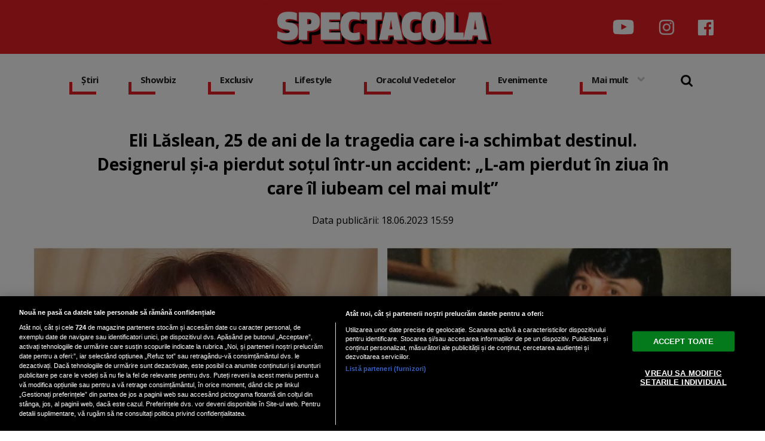

--- FILE ---
content_type: text/html; charset=UTF-8
request_url: https://www.spectacola.ro/eli-laslean-25-de-ani-de-la-tragedia-care-i-a-schimbat-destinul-designerul-si-a-pierdut-sotul-intr-un-accident-l-am-pierdut-in-ziua-in-care-il-iubeam-cel-mai-mult_30169.html
body_size: 61951
content:

<!doctype html><html lang="ro"> <head> <meta charset="UTF-8"> <link rel="preconnect" href="https://cookie-cdn.cookiepro.com" crossorigin> <link rel="preconnect" href="https://media.spectacola.ro" crossorigin> <link rel="preload" href="https://cookie-cdn.cookiepro.com/scripttemplates/otSDKStub.js" as="script" /> <link rel="dns-prefetch" href="https://sniff.spectacola.ro/"> <link rel="dns-prefetch" href="https://www.google-analytics.com"> <link rel="dns-prefetch" href="https://www.googletagmanager.com"> <title>Eli Lăslean, 25 de ani de la tragedia care i-a schimbat destinul. Designerul și-a pierdut soțul într-un accident: „L-am pierdut în ziua în care îl iubeam cel mai mult” | Spectacola.ro</title> <meta property="og:site_name" content="Spectacola" /> <meta property="og:description" content="Eli Lăslean, designerul preferat al Primei Doamne, cu o carieră de peste 30 de ani &icirc;n modă, are &icirc;n spate o poveste tulburătoare. &Icirc;n urmă cu 25 de ani, pe 17 iunie, viața i-a smuls din brațe soțul, &icirc;ntr-un mod brutal." /> <meta name="description" content="Eli Lăslean, designerul preferat al Primei Doamne, cu o carieră de peste 30 de ani &icirc;n modă, are &icirc;n spate o poveste tulburătoare. &Icirc;n urmă cu 25 de ani, pe 17 iunie, viața i-a smuls din brațe soțul, &icirc;ntr-un mod brutal." /> <meta property="og:title" content="Eli Lăslean, 25 de ani de la tragedia care i-a schimbat destinul. Designerul și-a pierdut soțul &icirc;ntr-un accident: &bdquo;L-am pierdut &icirc;n ziua &icirc;n care &icirc;l iubeam cel mai mult&rdquo;"/> <script src="https://cookie-cdn.cookiepro.com/scripttemplates/otSDKStub.js" data-document-language="true" type="text/javascript" charset="UTF-8" data-domain-script="82b99ab8-06e4-4b5d-b03b-0f1b55e1eb3e" ></script><script type="text/javascript">function OptanonWrapper() { }</script> <script type="text/plain" class="optanon-category-C0002">(function(w,d,s,l,i){w[l]=w[l]||[];w[l].push({'gtm.start':new Date().getTime(),event:'gtm.js'});var f=d.getElementsByTagName(s)[0],j=d.createElement(s),dl=l!='dataLayer'?'&l='+l:'';j.async=true;j.src='https://www.googletagmanager.com/gtm.js?id='+i+dl;f.parentNode.insertBefore(j,f);})(window,document,'script','dataLayer','GTM-NRRVP3XB');</script> <script type="text/plain" data-cfasync="false" class="optanon-category-C0004" async src="https://securepubads.g.doubleclick.net/tag/js/gpt.js"></script><script type="text/plain" data-cfasync="false" class="optanon-category-C0004">var googletag = googletag || {};googletag.cmd = googletag.cmd || [];	googletag.cmd.push(function() { googletag.defineSlot("/1473368974/spectacola_gpt/billboard_responsive", [[900,200], [970,90], [970,200], [970,250], [1086,280], [1164,300]], "div-gpt-spectacola_gpt-billboard_responsive") .defineSizeMapping( googletag .sizeMapping() .addSize([1920, 0], [[900,200], [970,90], [970,200], [970,250], [1086,280], [1164,300]]) .addSize([1600, 0], [[900,200], [970,90], [970,200], [970,250], [1086,280]]) .addSize([900, 0], [[900,200], [970,90], [970,200], [970,250]]) .addSize([0, 0], []) .build()	)	.addService(googletag.pubads());	googletag.defineSlot("/1473368974/spectacola_gpt/box1_right", [[300,100], [300,200], [300,250], [300,450], [300,480], [300,600]], "div-gpt-spectacola_gpt-box1_right").addService(googletag.pubads());	googletag.defineSlot("/1473368974/spectacola_gpt/box2_right", [[300,100], [300,200], [300,250], [300,450], [300,480], [300,600]], "div-gpt-spectacola_gpt-box2_right").addService(googletag.pubads());	googletag.defineSlot("/1473368974/spectacola_gpt/box1_horizontal", [[728,90], [728,200], [750,100], [750,200], [970,250]], "div-gpt-spectacola_gpt-box1_horizontal").addService(googletag.pubads());	googletag.defineSlot("/1473368974/spectacola_gpt/box2_horizontal", [[728,90], [728,200], [750,100], [750,200], [970,250]], "div-gpt-spectacola_gpt-box2_horizontal").addService(googletag.pubads());	googletag.pubads().setCentering(true);	googletag.pubads().enableSingleRequest();	googletag.pubads().collapseEmptyDivs();	googletag.enableServices(); });</script> <script type="text/plain" data-cfasync="false" class="optanon-category-C0004" async data-cfasync="false" src="https://live.demand.supply/up.js"></script> <meta property="og:image" content="https://media.spectacola.ro/image/202306/w1600/eli-laslean_77015200.jpg" /> <meta property="og:image:secure_url" content="https://media.spectacola.ro/image/202306/w1600/eli-laslean_77015200.jpg" /> <meta property="og:type" content="article" /> <meta property="article:published_time" content="2023-06-18T15:59:29+00:00" /> <meta property="og:url" content="https://www.spectacola.ro/eli-laslean-25-de-ani-de-la-tragedia-care-i-a-schimbat-destinul-designerul-si-a-pierdut-sotul-intr-un-accident-l-am-pierdut-in-ziua-in-care-il-iubeam-cel-mai-mult_30169.html"/> <meta name="author" content="Veronica Mavrodin" /> <meta property="og:article:author" content="Veronica Mavrodin" /> <meta property="og:article:published_time" content="2023-06-18 15:59:29" /> <meta property="og:article:modified_time" content="2023-06-18 15:59:29" /> <script type="application/ld+json"> { "@context": "http://schema.org", "publicAccess": true, "isAccessibleForFree": true, "@type": "NewsArticle", "mainEntityOfPage": { "@type": "WebPage", "@id": "https://www.spectacola.ro/eli-laslean-25-de-ani-de-la-tragedia-care-i-a-schimbat-destinul-designerul-si-a-pierdut-sotul-intr-un-accident-l-am-pierdut-in-ziua-in-care-il-iubeam-cel-mai-mult_30169.html" }, "headline": "Eli Lăslean, 25 de ani de la tragedia care i-a schimbat destinul. Designerul și-a pierdut soțul într-un accident: „L-am pierdut în ziua în care îl iubeam cel mai mult”", "image": [ "https://media.spectacola.ro/image/202306/w1600/eli-laslean_77015200.jpg","https://media.spectacola.ro/image/202306/w1600/whatsapp-image-2023-06-17-at-08-34-30-1_33034000.jpg","https://media.spectacola.ro/image/202306/w1600/whatsapp-image-2023-06-17-at-08-34-51-1_43660600.jpg","https://media.spectacola.ro/image/202306/w1600/eli-laslean-carmen-iohannis_67266700.jpg","https://media.spectacola.ro/image/202306/w1600/321044715_535948231782064_816492588881266130_n_94576800.jpg","https://media.spectacola.ro/image/202306/w1600/346039855_249426817666281_1251387386747052692_n_86965900.jpg","https://media.spectacola.ro/image/202306/w1600/whatsapp-image-2023-06-16-at-21-28-07-4_96657700.jpg","https://media.spectacola.ro/image/202306/w1600/whatsapp-image-2023-06-16-at-21-28-08-3_30182100.jpg","https://media.spectacola.ro/image/202306/w1600/328092104_5708248515940166_8896502966666915285_n_64361100.jpg" ], "dateCreated" : "2023-06-18T15:59:29+00:00", "datePublished": "2023-06-18T15:59:29+00:00", "publisher": { "@type": "Organization", "name" : "Spectacola", "url" : "https://www.spectacola.ro", "logo" : { "@type": "ImageObject", "url": "https://media.spectacola.ro/assets/generic/img/spectacola_noimg.png" } }, "description": "Eli Lăslean, designerul preferat al Primei Doamne, cu o carieră de peste 30 de ani în modă, are în spate o poveste tulburătoare. În urmă cu 25 de ani, pe 17 iunie, viața i-a smuls din brațe soțul, într-un mod brutal.", "author": { "@type" : "Person", "name" : "Veronica Mavrodin" } } </script> <meta name="viewport" content="width=device-width"> <meta name="referrer" content="strict-origin-when-cross-origin"> <meta name="robots" content="follow, index, max-snippet:-1, max-video-preview:-1, max-image-preview:large"/> <meta http-equiv="cleartype" content="on"> <link rel="apple-touch-icon" sizes="180x180" href="https://media.spectacola.ro/assets/generic/img/apple-touch-icon.png"> <link rel="icon" type="image/png" sizes="32x32" href="https://media.spectacola.ro/assets/generic/img/favicon-32x32.png"> <link rel="icon" type="image/png" sizes="16x16" href="https://media.spectacola.ro/assets/generic/img/favicon-16x16.png"> <link rel="manifest" href="https://media.spectacola.ro/assets/generic/img/site.webmanifest"> <link rel="mask-icon" href="https://media.spectacola.ro/assets/generic/img/safari-pinned-tab.svg" color="#ff0000"> <link rel="shortcut icon" href="https://media.spectacola.ro/assets/generic/img/favicon.ico"> <meta name="msapplication-TileColor" content="#c40000"> <meta name="msapplication-config" content="https://media.spectacola.ro/assets/generic/img/browserconfig.xml"> <meta name="theme-color" content="#ffffff"> <link as="style" rel="stylesheet preload prefetch" href="https://fonts.googleapis.com/css2?family=Open+Sans:ital,wght@0,400;0,700;1,400;1,700&display=swap" type="text/css" crossorigin="anonymous" /> <link href="https://media.spectacola.ro/assets/desktop/css/generic_style.css?v=2024.66" type="text/css" rel="stylesheet" /> <script type="text/javascript" src="https://media.spectacola.ro/assets/desktop/js/generic_script.js?v=2024.66"></script> <link rel="canonical" href="https://www.spectacola.ro/eli-laslean-25-de-ani-de-la-tragedia-care-i-a-schimbat-destinul-designerul-si-a-pierdut-sotul-intr-un-accident-l-am-pierdut-in-ziua-in-care-il-iubeam-cel-mai-mult_30169.html"/> <link rel="alternate" media="only screen and (max-width: 1024px)" href="https://m.spectacola.ro/eli-laslean-25-de-ani-de-la-tragedia-care-i-a-schimbat-destinul-designerul-si-a-pierdut-sotul-intr-un-accident-l-am-pierdut-in-ziua-in-care-il-iubeam-cel-mai-mult_30169.html"/> <script type="text/javascript" data-cfasync="false" src="https://media.spectacola.ro/assets/generic/js/sm-m.js?v=2024.2"></script> </head> <body> <noscript><iframe src="https://www.googletagmanager.com/ns.html?id=GTM-NRRVP3XB" height="0" width="0" style="display:none;visibility:hidden"></iframe></noscript> <div class="header_all_wrapper"> <div class="header_all" id="header_all"> <div class="header_wrapper"> <div class="header_v2_full"> <a class="logo_fl" id="logo_fl" href="https://www.spectacola.ro" title="" rel="nofollow"></a> <div class="header_social_icons_wrapper"> <a href="https://www.youtube.com/channel/UCRACHLDFBJEvaEq3bEjXbcg" target="_blank" title="Canalul de YouTube Spectacola"><img src="https://media.spectacola.ro/assets/generic/img/icon_social_yt.png" alt="Canalul de YouTube Spectacola" style="width: 44px;"></a> <a href="https://www.instagram.com/spectacola/" target="_blank" title="Instagram Spectacola"><img src="https://media.spectacola.ro/assets/generic/img/icon_social_ig.png" alt="Instagram Spectacola"></a> <a href="https://www.facebook.com/spectacola/" target="_blank" title="Pagina de Facebook Spectacola"><img src="https://media.spectacola.ro/assets/generic/img/icon_social_fb.png" alt="Pagina de Facebook"></a> </div> </div> <div id="header"> <div class="header_v2_center"> <nav class="nav" itemscope itemtype="http://www.schema.org/SiteNavigationElement"> <ul class="nav-list"><li class="nav-list-item" itemprop="name"><div class="nav-list-item-decoration"></div><a href="https://www.spectacola.ro/stiri" title="Știri" class="nav-list-item-link " itemprop="url">Știri</a></li><li class="nav-list-item" itemprop="name"><div class="nav-list-item-decoration"></div><a href="https://www.spectacola.ro/showbiz" title="Showbiz" class="nav-list-item-link " itemprop="url">Showbiz</a></li> <li class="nav-list-item" itemprop="name"><div class="nav-list-item-decoration"></div><a href="https://www.spectacola.ro/exclusiv" title="Exclusiv" class="nav-list-item-link " itemprop="url">Exclusiv</a></li><li class="nav-list-item" itemprop="name"><div class="nav-list-item-decoration"></div><a href="https://www.spectacola.ro/lifestyle" title="Lifestyle" class="nav-list-item-link " itemprop="url">Lifestyle</a></li> <li class="nav-list-item" itemprop="name"><div class="nav-list-item-decoration"></div><a href="https://www.spectacola.ro/oracolul-vedetelor" title="Oracolul Vedetelor" class="nav-list-item-link " itemprop="url">Oracolul Vedetelor</a></li><li class="nav-list-item" itemprop="name"><div class="nav-list-item-decoration"></div><a href="https://www.spectacola.ro/evenimente" title="Evenimente" class="nav-list-item-link " itemprop="url">Evenimente</a></li> <li class="nav-list-item" itemprop="name"><div class="nav-list-item-decoration"></div><a href="#" title="Mai mult" class="nav-list-item-link" itemprop="url" onClick="toggleMore(event);" id="more_toggle">Mai mult <img src="https://media.spectacola.ro/assets/desktop/img/arrow.png" class="menu-caret"></a></li> <li> <div class="icon_wrapper"> <img src="https://media.spectacola.ro/assets/generic/img/icon_search.png" id="header-search" onClick="toggleSearch();"> <div class="gcse-wrapper" id="gcse-wrapper"> <form name="" action="https://www.spectacola.ro/cauta" method="get" id='searchSiteForm'> <input type="text" class="nxt_searchInput" id="nxt_searchInput" name="q" placeholder="Scrie aici pentru a căuta" /> <button type="submit" class="nxt_searchSubmit" value=""><img src="https://media.spectacola.ro/assets/generic/img/icon_search.png" id="popup-search-icon"></button> </form> </div> </div> </li> </ul></nav> </div> <div class="clear"></div> </div> </div> <div class="overlay_wrapper" id="overlay_wrapper"> <div class="overlay"> <div class="overlay_col"> <ul> <li class="main_category"><a href="https://www.spectacola.ro/stiri" ><h3>Știri</h3></a></li> <li class="category_level_3"><a href="https://www.spectacola.ro/actualitate" >Actualitate</a></li> <li class="category_level_3"><a href="https://www.spectacola.ro/politica" >Politică</a></li> <li class="category_level_3"><a href="https://www.spectacola.ro/economie" >Economie</a></li> <li class="category_level_3"><a href="https://www.spectacola.ro/social" >Social</a></li> <li class="category_level_3"><a href="https://www.spectacola.ro/externe" >Externe</a></li> <li class="category_level_3"><a href="https://www.spectacola.ro/horoscop" >Horoscop</a></li> <li class="category_level_3"><a href="https://www.spectacola.ro/vremea" >Vremea</a></li> <li class="category_level_3"><a href="https://www.spectacola.ro/sport" >Sport</a></li> </ul> </div> <div class="overlay_col"> <ul> <li class="main_category"><a href="https://www.spectacola.ro/showbiz" ><h3>Showbiz</h3></a></li> <li class="category_level_3"><a href="https://www.spectacola.ro/vedete" >Vedete</a></li> <li class="category_level_3"><a href="https://www.spectacola.ro/international" >Internațional</a></li> </ul> </div> <div class="overlay_col"> <ul> <li class="main_category"><a href="https://www.spectacola.ro/exclusiv" ><h3>Exclusiv</h3></a></li> </ul> </div> <div class="overlay_col"> <ul> <li class="main_category"><a href="https://www.spectacola.ro/lifestyle" ><h3>Lifestyle</h3></a></li> <li class="category_level_3"><a href="https://www.spectacola.ro/sanatate" >Sănătate</a></li> <li class="category_level_3"><a href="https://www.spectacola.ro/diete" >Diete</a></li> <li class="category_level_3"><a href="https://www.spectacola.ro/retete" >Rețete</a></li> <li class="category_level_3"><a href="https://www.spectacola.ro/calatorii" >Călătorii</a></li> </ul> </div> <div class="overlay_col"> <ul> <li class="main_category"><a href="https://www.spectacola.ro/oracolul-vedetelor" ><h3>Oracolul Vedetelor</h3></a></li> </ul> </div> <div class="overlay_col"> <ul> <li class="main_category"><a href="https://www.spectacola.ro/evenimente" ><h3>Evenimente</h3></a></li> <li class="category_level_3"><a href="https://www.spectacola.ro/teatru-opera" >Teatru - Operă</a></li> <li class="category_level_3"><a href="https://www.spectacola.ro/cinematografie" >Cinematografie</a></li> <li class="category_level_3"><a href="https://www.spectacola.ro/expozitii" >Expoziții</a></li> <li class="category_level_3"><a href="https://www.spectacola.ro/carte" >Carte</a></li> <li class="category_level_3"><a href="https://www.spectacola.ro/arta" >Artă</a></li> <li class="category_level_3"><a href="https://www.spectacola.ro/nonconformiste" >Nonconformiste</a></li> <li class="category_level_3"><a href="https://www.spectacola.ro/timisoara-2023" >Timisoara 2023</a></li> </ul> </div> <div class="overlay_col"> <ul> <li class="main_category"><a href="https://www.spectacola.ro/tehnologie" ><h3>Tehnologie</h3></a></li> <li class="category_level_3"><a href="https://www.spectacola.ro/telefoane-mobile" >Telefoane mobile</a></li> <li class="category_level_3"><a href="https://www.spectacola.ro/generatia-web" >Generația Web</a></li> <li class="category_level_3"><a href="https://www.spectacola.ro/retele-sociale" >Rețele sociale</a></li> <li class="category_level_3"><a href="https://www.spectacola.ro/atacuri-cibernetice" >Atacuri cibernetice</a></li> </ul> </div> <div class="overlay_footer"> <a href="https://dcnewstv.ro">DCNews TV</a> </div> </div> </div> </div></div> <div class="page"> <div class="Content"> <div align="center"><center><div id="div-gpt-spectacola_gpt-billboard_responsive"> <script type="text/plain" data-cfasync="false" class="optanon-category-C0004"> googletag.cmd.push(function() { googletag.display("div-gpt-spectacola_gpt-billboard_responsive"); }); </script></div></center></div><div class="container_full_width"> <div class="container_fixed_width"> <div class="container_fixed_width_1000px"> <h1>Eli Lăslean, 25 de ani de la tragedia care i-a schimbat destinul. Designerul și-a pierdut soțul într-un accident: „L-am pierdut în ziua în care îl iubeam cel mai mult”</h1> </div> <div class="author-meta" style="display:block; text-align: center;margin-bottom: 20px;"> <span>Data publicării: <time datetime="2023-06-18T15:59:29+00:00"> 18.06.2023 15:59 </time> </span> </div> <div class="clear"></div> <link href="https://media.spectacola.ro/assets/generic/css/fotorama.css?v=3" rel="stylesheet"> <script src="https://media.spectacola.ro/assets/generic/js/jquery.3.5.1.js"></script> <script src="https://media.spectacola.ro/assets/generic/js/fotorama.js"></script> <div class="article_main_image"> <div class="fotorama" data-nav="thumbs" data-width="1200" data-maxwidth="100%"> <img src="https://media.spectacola.ro/image/202306/w1200/eli-laslean_77015200.jpg" srcset="https://media.spectacola.ro/image/202306/w1200/eli-laslean_77015200.jpg 1x, https://media.spectacola.ro/image/202306/w1600/eli-laslean_77015200.jpg 2x, https://media.spectacola.ro/image/202306/w1600/eli-laslean_77015200.jpg 3x, https://media.spectacola.ro/image/202306/w1600/eli-laslean_77015200.jpg 4x" data-caption="Eli Laslean, foto Facebook"> <img src="https://media.spectacola.ro/image/202306/w1200/whatsapp-image-2023-06-17-at-08-34-30-1_33034000.jpg" srcset="https://media.spectacola.ro/image/202306/w1200/whatsapp-image-2023-06-17-at-08-34-30-1_33034000.jpg 1x, https://media.spectacola.ro/image/202306/w1600/whatsapp-image-2023-06-17-at-08-34-30-1_33034000.jpg 2x, https://media.spectacola.ro/image/202306/w1600/whatsapp-image-2023-06-17-at-08-34-30-1_33034000.jpg 3x, https://media.spectacola.ro/image/202306/w1600/whatsapp-image-2023-06-17-at-08-34-30-1_33034000.jpg 4x" data-caption="Eli Laslean, foto Facebook"> <img src="https://media.spectacola.ro/image/202306/w1200/whatsapp-image-2023-06-17-at-08-34-51-1_43660600.jpg" srcset="https://media.spectacola.ro/image/202306/w1200/whatsapp-image-2023-06-17-at-08-34-51-1_43660600.jpg 1x, https://media.spectacola.ro/image/202306/w1600/whatsapp-image-2023-06-17-at-08-34-51-1_43660600.jpg 2x, https://media.spectacola.ro/image/202306/w1600/whatsapp-image-2023-06-17-at-08-34-51-1_43660600.jpg 3x, https://media.spectacola.ro/image/202306/w1600/whatsapp-image-2023-06-17-at-08-34-51-1_43660600.jpg 4x" data-caption="Eli Laslean, foto Facebook"> <img src="https://media.spectacola.ro/image/202306/w1200/eli-laslean-carmen-iohannis_67266700.jpg" srcset="https://media.spectacola.ro/image/202306/w1200/eli-laslean-carmen-iohannis_67266700.jpg 1x, https://media.spectacola.ro/image/202306/w1600/eli-laslean-carmen-iohannis_67266700.jpg 2x, https://media.spectacola.ro/image/202306/w1600/eli-laslean-carmen-iohannis_67266700.jpg 3x, https://media.spectacola.ro/image/202306/w1600/eli-laslean-carmen-iohannis_67266700.jpg 4x" data-caption="Eli Laslean, foto Facebook"> <img src="https://media.spectacola.ro/image/202306/w1200/321044715_535948231782064_816492588881266130_n_94576800.jpg" srcset="https://media.spectacola.ro/image/202306/w1200/321044715_535948231782064_816492588881266130_n_94576800.jpg 1x, https://media.spectacola.ro/image/202306/w1600/321044715_535948231782064_816492588881266130_n_94576800.jpg 2x, https://media.spectacola.ro/image/202306/w1600/321044715_535948231782064_816492588881266130_n_94576800.jpg 3x, https://media.spectacola.ro/image/202306/w1600/321044715_535948231782064_816492588881266130_n_94576800.jpg 4x" data-caption="Eli Laslean, foto Facebook"> <img src="https://media.spectacola.ro/image/202306/w1200/346039855_249426817666281_1251387386747052692_n_86965900.jpg" srcset="https://media.spectacola.ro/image/202306/w1200/346039855_249426817666281_1251387386747052692_n_86965900.jpg 1x, https://media.spectacola.ro/image/202306/w1600/346039855_249426817666281_1251387386747052692_n_86965900.jpg 2x, https://media.spectacola.ro/image/202306/w1600/346039855_249426817666281_1251387386747052692_n_86965900.jpg 3x, https://media.spectacola.ro/image/202306/w1600/346039855_249426817666281_1251387386747052692_n_86965900.jpg 4x" data-caption="Eli Laslean, foto Facebook"> <img src="https://media.spectacola.ro/image/202306/w1200/whatsapp-image-2023-06-16-at-21-28-07-4_96657700.jpg" srcset="https://media.spectacola.ro/image/202306/w1200/whatsapp-image-2023-06-16-at-21-28-07-4_96657700.jpg 1x, https://media.spectacola.ro/image/202306/w1600/whatsapp-image-2023-06-16-at-21-28-07-4_96657700.jpg 2x, https://media.spectacola.ro/image/202306/w1600/whatsapp-image-2023-06-16-at-21-28-07-4_96657700.jpg 3x, https://media.spectacola.ro/image/202306/w1600/whatsapp-image-2023-06-16-at-21-28-07-4_96657700.jpg 4x" data-caption="Eli Laslean, foto Facebook"> <img src="https://media.spectacola.ro/image/202306/w1200/whatsapp-image-2023-06-16-at-21-28-08-3_30182100.jpg" srcset="https://media.spectacola.ro/image/202306/w1200/whatsapp-image-2023-06-16-at-21-28-08-3_30182100.jpg 1x, https://media.spectacola.ro/image/202306/w1600/whatsapp-image-2023-06-16-at-21-28-08-3_30182100.jpg 2x, https://media.spectacola.ro/image/202306/w1600/whatsapp-image-2023-06-16-at-21-28-08-3_30182100.jpg 3x, https://media.spectacola.ro/image/202306/w1600/whatsapp-image-2023-06-16-at-21-28-08-3_30182100.jpg 4x" data-caption="Eli Laslean, foto Facebook"> <img src="https://media.spectacola.ro/image/202306/w1200/328092104_5708248515940166_8896502966666915285_n_64361100.jpg" srcset="https://media.spectacola.ro/image/202306/w1200/328092104_5708248515940166_8896502966666915285_n_64361100.jpg 1x, https://media.spectacola.ro/image/202306/w1600/328092104_5708248515940166_8896502966666915285_n_64361100.jpg 2x, https://media.spectacola.ro/image/202306/w1600/328092104_5708248515940166_8896502966666915285_n_64361100.jpg 3x, https://media.spectacola.ro/image/202306/w1600/328092104_5708248515940166_8896502966666915285_n_64361100.jpg 4x" > </div> </div> <div class="container_fixed_width_1000px"> <div class="article_description unselectable"><p style="text-align: justify;"><strong>Eli Lăslean, designerul preferat al Primei Doamne, cu o carieră de peste 30 de ani în modă, are în spate o poveste tulburătoare. În urmă cu 25 de ani, pe 17 iunie, viața i-a smuls din brațe soțul, într-un mod brutal.</strong></p></div> <div align="center"><center><div id="div-gpt-spectacola_gpt-box1_horizontal"> <script type="text/plain" data-cfasync="false" class="optanon-category-C0004"> googletag.cmd.push(function() { googletag.display("div-gpt-spectacola_gpt-box1_horizontal"); }); </script></div></center></div> <div class="article_content unselectable"> <p style="text-align: justify;"><strong>Pe 17 iunie s-au împlinit 25 de ani de la ziua neagră a vieții dumneavoastră. Ziua în care un accident rutier v-a schimbat destinul. Ce vă amintiți despre accidentul din ziua aceea?</strong></p><p style="text-align: justify;"><strong>Eli Lăslean: </strong>Da, în fiecare an de după 1998, pe 17 iunie, inima mea se strânge și retrăiesc durerea acelei zile îngrozitoare...</p><p style="text-align: justify;">Eram o familie tare frumoasă, ne iubeam, ne căsătoriserăm în ultimul an de facultate, în 1980, la Timișoara. El inginer, absolvent de Politehnică, eu economistă, absolventă de Științe Economice. Aveam un copil frumos, care urma să dea examenul de treaptă pentru intrarea la liceu, iar brandul ELLIS -creația mea, era înfloritor. Aveam 25 de angajați și peste 20 de magazine în zona de retail din toată țară (Brașov, Cluj, Constanța, Brăila, Galati, Timișoara, Baia Mare, Bârlad, Lugoj, Drobeta Tr Sevenin, Tg Jiu, Craiova , Sibiu, Pitești, Ploiești, Mediaș, Tg Mureș etc) unde distribuiam hainele produse de noi la Arad.</p><p style="text-align: justify;">Soliciatarea era mare, colecțiile ELLIS se vindeau f bine și nu puteam face față comenzilor. Chiar a fost un moment emoționant când una dintre clientele noastre a plecat cu lacrimi în ochi când nu i-am putut vinde un anumit model ... asta ne-a impresionat maxim și am luat decizia să mergem la București unde se desfășura în acea perioada un târg de profil și să mai cumpărăm încă 2 mașini de cusut, să producem pentru acel magazin din Baia Mare care dorea marfă mai multă. A fost propunerea lui Adi, soțul meu, care era cel mai devotat partener pe care mi l-am putut imagina, cel mai inteligent, dar și cel mare admirator al meu. Era tare mândru de ceea ce reușisem să facem împreună.</p><p style="text-align: justify;">În acea zi, după masă, am pornit spre București, mergeam ținându-ne de mâna în mașina condusă de el, făceam planuri, ca de obicei, când plecam la drum pentru aprovizionare ... și el îmi spunea: „Acesta e ultimul nostru drum spre București, o să stăm mai mult pe acasă, să fim împreună cu fiul nostru, care avea 15 ani și pe care l-am lăsat mai mult în grijă bunicilor, rămânem la dimensiunea acesta a firmei ca să avem timp și pt noi, să putem să ne relaxăm , să plecăm în vacanțe..." iar eu, care eram foarte obosită, avusesem o zi plină , îl întreb : "Ok , dar cât mai durează până ajungem în București? Pentru că sunt tare obosită. " El îmi răspunde : "Mai avem o ora până la Vâlcea, încă o ora până la Pitești și la ora 10 suntem în București, dacă nu se întâmplă ceva ..."</p><p style="text-align: justify;">A urmat un moment de liniște, noi eram într-o depășire, pe Valea Oltului, și eu văd în fața mea cum apare coamă  unui  tir de după o curbă și care vine spre noi. Eram parcă într-un film... întorc capul spre dreapta, să văd dacă depășim mașină pe care o aveam lateral și în momentul acela, un zgomot cumplit, o bubuitură se aude, întorc capul spre soțul meu și îl văd cu capul căzut și un fir de sânge curgându-i din gură ... ca în filmele de groază ... parbrizul mașinii fusese făcut zob, iar eu m-am ridicat și scoțând capul prin parbrizul spart, am strigat cât am putut de tare: AJUTOOOR !!! Se opriseră toate mașinile și, cu greu,  l-au scos pe soțul meu din mașină. Cineva s-a oferit să ne transporte la Spitalul din Vâlcea, îi sunt recunoscătoare acelui domn. A urmat transportul cu o Ambulanță la Spitalul Bagdazar din București, iar a două zi dimineață a fost operația prin care soțului meu i s-a extirpat o bucată din creier. Îi sunt recunoscătoare domnului Dr. Gorgan cât și întregului colectiv al Spitalului Bagdazar pentru implicare și dorința de a-l salva.</p><p style="text-align: justify;"><img src="https://media.spectacola.ro/image/202306/w800/whatsapp-image-2023-06-17-at-08-34-30-1_33034000.jpg" /></p><p style="text-align: justify;">A urmat o comă în care eu așteptam în fiecare clipă să se trezească. Doctorii îmi spuneau  "sufletul lui este între cer și pământ, rugați-va !"... și m-am rugat ... dar distrugerea era prea gravă și niciun semn de revenire.</p><p style="text-align: justify;">Între timp, Marius, fiul nostru a dat examenul de admitere la liceu, a intrat pe primele locuri și a întrebat, firesc, „unde e tată?” ...să vadă victoria lui. El nu știa despre tragicul accident și de abia după aceea l-am dus la București să-l vadă pe tata.</p><p style="text-align: justify;">Au fost încercări disperate de a-l salva, am reușit să-l transport în Ungaria, la Szeged, unde în 12 Octombrie 1998  a plecat definitiv la ceruri.</p><p style="text-align: justify;">A fost cumplit , o durere care nu se poate exprima. Avea 43 de ani și ne iubeam ca-n prima zi. Cred că l-am pierdut în ziua în care îl iubeam cel mai mult.</p><p style="text-align: justify;"> </p><p style="text-align: justify;"><strong>Patru luni de zile v-ați rugat pentru o minune. Minune care însă nu a venit.... Soțul dumneavoastră s-a stins din viață, iar dumneavoastră ați rămas nu doar mamă singură, ci și antreprenor singur, cu o mulțime de responsabilități. Ce ați simțit în acele momente?</strong></p><p style="text-align: justify;"><strong>Eli Lăslean:</strong>  Încă din momentul în care el a căzut, a intrat în comă în urmă loviturii cumplite, m-am simțit responsabilă de tot ceea ce aveam - familie, firmă, colaboratori.</p><p style="text-align: justify;">Cred că am trecut pe pilot automat și dintr-o dată am devenit și mama și tată, am încercat să-l salvez și  să duc visul nostru mai departe. Fetele mel , cele 25 de angajate, se uitau la mine, cu îngrijorea în priviri și mă întrebau: "Noi acum ce facem? Mai rămânem sau plecăm în altă parte, dacă nu mai e Dl Adi?"</p><p style="text-align: justify;">A fost un moment în care am simțit că totul se putea prăbuși definitiv și visul nostru frumos să rămână doar în mintea mea. Am bătut cu pumnul în masă și am spus: "Nu pleacă nimeni!"</p><p style="text-align: justify;"><img src="https://media.spectacola.ro/image/202306/w800/whatsapp-image-2023-06-17-at-08-34-51-1_43660600.jpg" /></p><p style="text-align: justify;"> </p><p style="text-align: justify;"><br /><strong>Ați reușit să ridicați un imperiu. Tragedia nu v-a oprit din ascensiunea profesională, ci ați continuat, de mână cu fiul dvs Marius, să urcați pe cele mai importante podiumuri de modă și să scrieți istoria ELIS. Cum v-ați găsit puterea să faceți toate acestea?</strong></p><p style="text-align: justify;"><strong>Eli Lăslean:</strong>  Era atât de frumos visul pe care l-am construit alături de omul meu drag, alături de EL, Adrian Laslean, încât mi s-ar fi părut nedrept ca, odată cu dispariția lui, să pierd și visul!</p><p style="text-align: justify;">Mi-amintesc cât de mândru era de mine, cât de încântat era de frumusețile care se nășteau din mâinile mele, de colectivul pe care îl aveam, de poziția pe care ne-am cucerit-o în societate. Eram o familie de succes în Arad, dar când am ajuns în București, cu el rănit, pe patul de spital, am înțeles ce înseamnă să fii „no name”. În București nu ne cunoștea aproape  nimeni iar asta  am simțit-o și în spital și mi s-a părut nedrept.<br />Aveam conștientizarea propriei valori, iar toți anii care au urmat am dorit să demonstrez asta - valoarea pe care o aveam! Și am reușit, sunt tare mulțumită de asta!</p><p style="text-align: justify;"><img src="https://media.spectacola.ro/image/202306/w800/328092104_5708248515940166_8896502966666915285_n_64361100.jpg" /></p><p style="text-align: justify;"> </p><p style="text-align: justify;"><strong>Credeți în destin sau credeți că omul își face norocul cu mâna lui?</strong></p><p style="text-align: justify;"><strong>Eli Lăslean:</strong> Da, destinul ne e scris, se pare. Dar mai cred și în liberul arbitru. Uneori nu avem deschiderea necesară să înțelegem anumite lucruri, fapte, și ne pierdem pe cărări greșite. Mi-am dorit mult să nu mă pierd, să fac ceea ce e frumos și bun pentru cei din jur. Credința a fost stâlpul de care m-am ancorat și oricât de puternic a suflat vântul, nu m-a luat. Am rămas mereu cu ochii la cer și cu sufletul alături de cei dragi!</p><p style="text-align: justify;"> </p><p style="text-align: justify;"><strong>Ați deschis, la scurtă vreme de la momentul tragic, un magazin și în București. Și a urmat apoi un show de modă în memoria soțului dumneavoastră. Un show realizat acum 24 de ani dar care și în zilele noastre ar putea fi considerat avangardist. Povestiți-ne un pic despre acel eveniment.</strong></p><p style="text-align: justify;"><br /><strong>Eli Lăslean: </strong>Da, îmi amintesc cu mare drag, dar mai ales cu emoție, de primul meu mare show în București.<br />Am pregătit o colecție cu 100 de piese, am adus hainele de la Arad și alături de echipa mea am organizat un casting și am ales 30 de modele care au defilat pe podium,  printre ele fiind și câteva vedete: Bianca Brad, Monica Davidescu, Anca Țurcașiu, Sonia Argint, Letiția Pescariu, Iulia Frățilă, Ana Maria Bucura. Pantofii lui Mihai Albu au apărut pentru prima dată într-un show de modă, makeup-ul a fost asigurat de Alexandru Abagiu iar Ovidiu Buta a fost alături de mine în organizarea showului.</p><p style="text-align: justify;">Mireasa colecției Fair Play a fost Laura Badea, care a apărut la final, într-un tablou spectacular, trecând pe sub săbiile băieților din echipa de sabie a României, așezați în poziție de onor. Am mers pe muzica din GLADIATORUL, am avut un intro cu o scenă de lupta în care au evoluat băieții din echipa de sabie a Federației de Scrimă, condusă de Ana Pascu, după care a început show ul. La final, am apărut eu cu masca pe față. Au fost emoții puternice și cred că Adi, de acolo de sus, a fost tare mândru de ceea ce am făcut în memoria lui.</p><p style="text-align: justify;"><img src="https://media.spectacola.ro/image/202306/w800/whatsapp-image-2023-06-16-at-21-28-07-4_96657700.jpg" /></p><p style="text-align: justify;"> </p><p style="text-align: justify;"><strong>Care sunt gândurile pe care le aveți după acești 25 de ani? Care sunt lecțiile pe care le-ați învățat în tot acest timp și cum considerați că v-a transformat toată durerea?</strong></p><p style="text-align: justify;"><strong>Eli Lăslean:</strong> Privind în urmă, simt că mi-am făcut datoria!. Atât față de Adi, cât și față de Marius, fiul nostru, căruia am încercat să-i dovedesc în fiecare clipă că sunt o mama bravă, să-i arăt care sunt valorile familiei noastre și care e drumul spre succesul autentic.</p><p style="text-align: justify;">Am reușit să duc 30 de ani stindardul ELLIS, să mențin vie flacăra pasiunii pentru frumos și să îmi iubesc clientele și pe ei din jur cu tot sufletul și inima mea. Mă bucur că am reușit să îmi câștig un loc în moda românească, să am șansă de a-mi vedea creațiile pe femei celebre, precum Nadia Comăneci, Simona Amânar, Maria Olaru, Laura Badea, Simona Halep sau Angela Similea,  Andra, Monica Davidescu, Anca Țurcașiu, Mihaela Tatu, Raluca Moianu, Denise Rifai, Sandra Stoicescu, Mirela Vasadi.</p><p style="text-align: justify;">Andreea Marin poartă cu drag creațiile mele iar acesta bucurie o trăiesc și alături de frumoasă ei fiica Violeta.</p><p style="text-align: justify;"><img src="https://media.spectacola.ro/image/202306/w800/346039855_249426817666281_1251387386747052692_n_86965900.jpg" /></p><p style="text-align: justify;"> </p><p style="text-align: justify;">În 2015, în Ziua de Bunavestire, am avut bucuria de a primi nenumărate felicitări pentru apariția Primei Doamne a țării Carmen Iohannis care a purtat prima rochie creată special pentru dansa în Atelierele ELLIS  eu devenind primul designer oficial al Primei Doamne. De atunci, am realizat peste 40 de ținute purtate de Dna Iohannis în întâlnirile oficiale în care l-a însoțit pe Președintele Iohannis.</p><p style="text-align: justify;"><img src="https://media.spectacola.ro/image/202306/w800/eli-laslean-carmen-iohannis_67266700.jpg" /></p> <div class="clear"></div> <br /><br /> <p align="left"><img style="width:32px;height:32px;vertical-align: top;display: inline-block;" src="https://media.spectacola.ro/assets/generic/img/Google_News_icon.svg" border="0" alt="Google News icon" />&nbsp; Fiți la curent cu ultimele noutăți. Urmăriți Spectacola și pe <a href="https://news.google.com/publications/CAAqBwgKMJD8nwswnYa4Aw?hl=ro&gl=RO&ceid=RO%3Aro" title="Spectacola Google News" target="_blank">Google News</a></p> </div> <div class="article_tag_wrapper"><h3 class="article_tag_title">Tagurile articolului:</h3><a href="https://www.spectacola.ro/tag/accident_1421"><div class="article_tag">accident</div></a><a href="https://www.spectacola.ro/tag/carmen-iohannis_1678"><div class="article_tag">Carmen Iohannis</div></a><a href="https://www.spectacola.ro/tag/designer_1054"><div class="article_tag">designer</div></a><a href="https://www.spectacola.ro/tag/eli-laslean_14601"><div class="article_tag">eli laslean</div></a><a href="https://www.spectacola.ro/tag/prima-doamna_4061"><div class="article_tag">prima doamna</div></a></div> <div class="articol_info"> <span> Autorul articolului: <a href="https://www.spectacola.ro/autori/veronica-mavrodin">Veronica Mavrodin</a> | Categorie: <a href="vedete" title="Vedete">Vedete</a> </span> </div> <div align="center" class="social_wrapper">  <a class="resp-sharing-button__link" href="https://facebook.com/sharer/sharer.php?u=https://www.spectacola.ro/eli-laslean-25-de-ani-de-la-tragedia-care-i-a-schimbat-destinul-designerul-si-a-pierdut-sotul-intr-un-accident-l-am-pierdut-in-ziua-in-care-il-iubeam-cel-mai-mult_30169.html" target="_blank" rel="noopener" aria-label="Facebook"> <div class="resp-sharing-button resp-sharing-button--facebook resp-sharing-button--medium"><div aria-hidden="true" class="resp-sharing-button__icon resp-sharing-button__icon--solid"> <svg xmlns="http://www.w3.org/2000/svg" viewBox="0 0 24 24"><path d="M18.77 7.46H14.5v-1.9c0-.9.6-1.1 1-1.1h3V.5h-4.33C10.24.5 9.5 3.44 9.5 5.32v2.15h-3v4h3v12h5v-12h3.85l.42-4z"/></svg></div>Facebook</div> </a>  <a class="resp-sharing-button__link" href="https://twitter.com/intent/tweet/?text=Eli Lăslean, 25 de ani de la tragedia care i-a schimbat destinul. Designerul și-a pierdut soțul &icirc;ntr-un accident: &bdquo;L-am pierdut &icirc;n ziua &icirc;n care &icirc;l iubeam cel mai mult&rdquo;&amp;url=https://www.spectacola.ro/eli-laslean-25-de-ani-de-la-tragedia-care-i-a-schimbat-destinul-designerul-si-a-pierdut-sotul-intr-un-accident-l-am-pierdut-in-ziua-in-care-il-iubeam-cel-mai-mult_30169.html" target="_blank" rel="noopener" aria-label="Twitter"> <div class="resp-sharing-button resp-sharing-button--twitter resp-sharing-button--medium"><div aria-hidden="true" class="resp-sharing-button__icon resp-sharing-button__icon--solid"> <svg xmlns="http://www.w3.org/2000/svg" viewBox="0 0 24 24"><path d="M23.44 4.83c-.8.37-1.5.38-2.22.02.93-.56.98-.96 1.32-2.02-.88.52-1.86.9-2.9 1.1-.82-.88-2-1.43-3.3-1.43-2.5 0-4.55 2.04-4.55 4.54 0 .36.03.7.1 1.04-3.77-.2-7.12-2-9.36-4.75-.4.67-.6 1.45-.6 2.3 0 1.56.8 2.95 2 3.77-.74-.03-1.44-.23-2.05-.57v.06c0 2.2 1.56 4.03 3.64 4.44-.67.2-1.37.2-2.06.08.58 1.8 2.26 3.12 4.25 3.16C5.78 18.1 3.37 18.74 1 18.46c2 1.3 4.4 2.04 6.97 2.04 8.35 0 12.92-6.92 12.92-12.93 0-.2 0-.4-.02-.6.9-.63 1.96-1.22 2.56-2.14z"/></svg></div>Twitter</div> </a>  <a class="resp-sharing-button__link" href="mailto:?subject=Spectacola.ro - Eli Lăslean, 25 de ani de la tragedia care i-a schimbat...&amp;body=Citește articolul aici: https://www.spectacola.ro/eli-laslean-25-de-ani-de-la-tragedia-care-i-a-schimbat-destinul-designerul-si-a-pierdut-sotul-intr-un-accident-l-am-pierdut-in-ziua-in-care-il-iubeam-cel-mai-mult_30169.html" target="_self" rel="noopener" aria-label="E-Mail"> <div class="resp-sharing-button resp-sharing-button--email resp-sharing-button--medium"><div aria-hidden="true" class="resp-sharing-button__icon resp-sharing-button__icon--solid"> <svg xmlns="http://www.w3.org/2000/svg" viewBox="0 0 24 24"><path d="M22 4H2C.9 4 0 4.9 0 6v12c0 1.1.9 2 2 2h20c1.1 0 2-.9 2-2V6c0-1.1-.9-2-2-2zM7.25 14.43l-3.5 2c-.08.05-.17.07-.25.07-.17 0-.34-.1-.43-.25-.14-.24-.06-.55.18-.68l3.5-2c.24-.14.55-.06.68.18.14.24.06.55-.18.68zm4.75.07c-.1 0-.2-.03-.27-.08l-8.5-5.5c-.23-.15-.3-.46-.15-.7.15-.22.46-.3.7-.14L12 13.4l8.23-5.32c.23-.15.54-.08.7.15.14.23.07.54-.16.7l-8.5 5.5c-.08.04-.17.07-.27.07zm8.93 1.75c-.1.16-.26.25-.43.25-.08 0-.17-.02-.25-.07l-3.5-2c-.24-.13-.32-.44-.18-.68s.44-.32.68-.18l3.5 2c.24.13.32.44.18.68z"/></svg></div>E-Mail</div> </a>  <a class="resp-sharing-button__link" href="https://web.whatsapp.com/send?text=Eli Lăslean, 25 de ani de la tragedia care i-a schimbat destinul. Designerul și-a pierdut soțul &icirc;ntr-un accident: &bdquo;L-am pierdut &icirc;n ziua &icirc;n care &icirc;l iubeam cel mai mult&rdquo;.%20https://www.spectacola.ro/eli-laslean-25-de-ani-de-la-tragedia-care-i-a-schimbat-destinul-designerul-si-a-pierdut-sotul-intr-un-accident-l-am-pierdut-in-ziua-in-care-il-iubeam-cel-mai-mult_30169.html" target="_blank" rel="noopener" aria-label="WhatsApp"> <div class="resp-sharing-button resp-sharing-button--whatsapp resp-sharing-button--medium"><div aria-hidden="true" class="resp-sharing-button__icon resp-sharing-button__icon--solid"> <svg xmlns="http://www.w3.org/2000/svg" viewBox="0 0 24 24"><path d="M20.1 3.9C17.9 1.7 15 .5 12 .5 5.8.5.7 5.6.7 11.9c0 2 .5 3.9 1.5 5.6L.6 23.4l6-1.6c1.6.9 3.5 1.3 5.4 1.3 6.3 0 11.4-5.1 11.4-11.4-.1-2.8-1.2-5.7-3.3-7.8zM12 21.4c-1.7 0-3.3-.5-4.8-1.3l-.4-.2-3.5 1 1-3.4L4 17c-1-1.5-1.4-3.2-1.4-5.1 0-5.2 4.2-9.4 9.4-9.4 2.5 0 4.9 1 6.7 2.8 1.8 1.8 2.8 4.2 2.8 6.7-.1 5.2-4.3 9.4-9.5 9.4zm5.1-7.1c-.3-.1-1.7-.9-1.9-1-.3-.1-.5-.1-.7.1-.2.3-.8 1-.9 1.1-.2.2-.3.2-.6.1s-1.2-.5-2.3-1.4c-.9-.8-1.4-1.7-1.6-2-.2-.3 0-.5.1-.6s.3-.3.4-.5c.2-.1.3-.3.4-.5.1-.2 0-.4 0-.5C10 9 9.3 7.6 9 7c-.1-.4-.4-.3-.5-.3h-.6s-.4.1-.7.3c-.3.3-1 1-1 2.4s1 2.8 1.1 3c.1.2 2 3.1 4.9 4.3.7.3 1.2.5 1.6.6.7.2 1.3.2 1.8.1.6-.1 1.7-.7 1.9-1.3.2-.7.2-1.2.2-1.3-.1-.3-.3-.4-.6-.5z"/></svg></div>WhatsApp</div> </a> </div> <div align="center"><center><div id="div-gpt-spectacola_gpt-box2_horizontal"> <script type="text/plain" data-cfasync="false" class="optanon-category-C0004"> googletag.cmd.push(function() { googletag.display("div-gpt-spectacola_gpt-box2_horizontal"); }); </script></div></center></div> <br /><br /> </div> <div class="content_left"> <div class="listing_header section_title" style="margin-bottom:30px;padding-bottom: 6px;"> <img src="https://media.spectacola.ro/assets/desktop/img/cele-mai-noi-stiri.png" width="300"> </div> <div class="article_container container--static container-inline-block"> <div class="static-3 boxed mb20"> <a href="https://www.spectacola.ro/si-a-gasit-o-muza-de-18-ani-teo-trandafir-reactie-virala-dupa-ce-ce-catalin-botezatu-si-a-asumat-relatia-cu-nicolle-iubita-mai-tanara-cu-40-de-ani_43588.html" > <div class="static-image-container"> <img alt="Captură video: YouTube/Kanal D Romania" data-src="https://media.spectacola.ro/image/202501/w400/e2809esi-a-gasit-o-muza-de-18-anie2809d--teo-trandafir--reactie-virala-dupa-ce-ce-catalin-botezatu-si-a-asumat-relatia-cu-nicolle--iubita-mai-tanara-cu-40-de-ani_21157900.jpg" class="lazy" src="https://media.spectacola.ro/assets/generic/img/no-img-spectacola-placeholder.jpg" data-srcset="https://media.spectacola.ro/image/202501/w800/e2809esi-a-gasit-o-muza-de-18-anie2809d--teo-trandafir--reactie-virala-dupa-ce-ce-catalin-botezatu-si-a-asumat-relatia-cu-nicolle--iubita-mai-tanara-cu-40-de-ani_21157900.jpg 2x" style="" /> </div> </a> <div class="static-text-block"> <h2 class="title "> <a href="https://www.spectacola.ro/si-a-gasit-o-muza-de-18-ani-teo-trandafir-reactie-virala-dupa-ce-ce-catalin-botezatu-si-a-asumat-relatia-cu-nicolle-iubita-mai-tanara-cu-40-de-ani_43588.html" > „Și-a găsit o muză de 18 ani”. Teo Trandafir, reacție virală după ce ce Cătălin Bo... </a> </h2> </div> </div> <div class="static-3 boxed mb20"> <a href="https://www.spectacola.ro/cinci-semne-zodiacale-vor-avea-parte-de-o-saptamana-de-exceptie-in-perioada-3-9-februarie_43587.html" > <div class="static-image-container"> <img alt="Foto Freepik" data-src="https://media.spectacola.ro/image/202212/w400/horoscop-2023-cea-mai-norocoasa-zi-zodii_98397200.jpg" class="lazy" src="https://media.spectacola.ro/assets/generic/img/no-img-spectacola-placeholder.jpg" data-srcset="https://media.spectacola.ro/image/202212/w800/horoscop-2023-cea-mai-norocoasa-zi-zodii_98397200.jpg 2x" style="" /> </div> </a> <div class="static-text-block"> <h2 class="title "> <a href="https://www.spectacola.ro/cinci-semne-zodiacale-vor-avea-parte-de-o-saptamana-de-exceptie-in-perioada-3-9-februarie_43587.html" > Cinci semne zodiacale vor avea parte de o săptămână de excepție în perioada 3-9 fe... </a> </h2> </div> </div> <div class="static-3 boxed mb20"> <a href="https://www.spectacola.ro/claudia-patrascanu-marturisiri-despre-relatia-cu-liviu-varciu-de-ce-s-au-despartit-cei-doi-eu-mi-as-fi-dorit-sa-fi-ramas-doar-prieteni_43585.html" > <div class="static-image-container"> <img alt="Sursă foto: Captură foto Instagram Liviu Vârciu/Claudia Pătrășcanu" data-src="https://media.spectacola.ro/image/202501/w400/captura-de-ecran-2025-01-30-153719_22514000.jpg" class="lazy" src="https://media.spectacola.ro/assets/generic/img/no-img-spectacola-placeholder.jpg" data-srcset="https://media.spectacola.ro/image/202501/w800/captura-de-ecran-2025-01-30-153719_22514000.jpg 2x" style="" /> </div> </a> <div class="static-text-block"> <h2 class="title "> <a href="https://www.spectacola.ro/claudia-patrascanu-marturisiri-despre-relatia-cu-liviu-varciu-de-ce-s-au-despartit-cei-doi-eu-mi-as-fi-dorit-sa-fi-ramas-doar-prieteni_43585.html" > Claudia Pătrășcanu, mărturisiri despre relația cu Liviu Vârciu. De ce s-au despărț... </a> </h2> </div> </div> <div class="static-3 boxed mb20"> <a href="https://www.spectacola.ro/hidratarea-corecta-5-boli-pe-care-le-poti-preveni-daca-bei-suficienta-apa_43589.html" > <div class="static-image-container"> <img alt="Sursa foto: pexels.com" data-src="https://media.spectacola.ro/image/202303/w400/apa-potabila_90575000.jpg" class="lazy" src="https://media.spectacola.ro/assets/generic/img/no-img-spectacola-placeholder.jpg" data-srcset="https://media.spectacola.ro/image/202303/w800/apa-potabila_90575000.jpg 2x" style="" /> </div> </a> <div class="static-text-block"> <h2 class="title "> <a href="https://www.spectacola.ro/hidratarea-corecta-5-boli-pe-care-le-poti-preveni-daca-bei-suficienta-apa_43589.html" > Hidratarea corectă: 5 boli pe care le poți preveni dacă bei suficientă apă </a> </h2> </div> </div> <div class="static-3 boxed mb20"> <a href="https://www.spectacola.ro/aur-albastru-superalimentul-bogat-in-fier-care-reduce-colesterolul-si-combate-imbatranirea_43586.html" > <div class="static-image-container"> <img alt="Sursă foto: Freepik" data-src="https://media.spectacola.ro/image/202501/w400/bowls-with-holi-color-powder-wooden-spoon-painted-background_67032300.jpg" class="lazy" src="https://media.spectacola.ro/assets/generic/img/no-img-spectacola-placeholder.jpg" data-srcset="https://media.spectacola.ro/image/202501/w800/bowls-with-holi-color-powder-wooden-spoon-painted-background_67032300.jpg 2x" style="" /> </div> </a> <div class="static-text-block"> <h2 class="title "> <a href="https://www.spectacola.ro/aur-albastru-superalimentul-bogat-in-fier-care-reduce-colesterolul-si-combate-imbatranirea_43586.html" > Aur albastru: superalimentul bogat în fier care reduce colesterolul și combate îmb... </a> </h2> </div> </div> <div class="static-3 boxed mb20"> <a href="https://www.spectacola.ro/cele-trei-zodii-chinezesti-cu-noroc-la-bani-in-februarie-2025-vezi-daca-te-afli-printre-ele_43590.html" > <div class="static-image-container"> <img alt="Sursă foto: Freepik" data-src="https://media.spectacola.ro/image/202411/w400/horoscop_02849200.jpg" class="lazy" src="https://media.spectacola.ro/assets/generic/img/no-img-spectacola-placeholder.jpg" data-srcset="https://media.spectacola.ro/image/202411/w800/horoscop_02849200.jpg 2x" style="" /> </div> </a> <div class="static-text-block"> <h2 class="title "> <a href="https://www.spectacola.ro/cele-trei-zodii-chinezesti-cu-noroc-la-bani-in-februarie-2025-vezi-daca-te-afli-printre-ele_43590.html" > Cele trei zodii chinezești cu noroc la bani în februarie 2025. Vezi dacă te afli p... </a> </h2> </div> </div> </div> <div class="listing_header section_title" style="margin-bottom:30px;padding-bottom: 6px;"> <img src="https://media.spectacola.ro/assets/desktop/img/trend-top-citite.png" width="300"> </div> <div class="article_container container--static container-inline-block"> </div> <div class="listing_header section_title" style="margin-bottom:30px;padding-bottom: 6px;"> <img src="https://media.spectacola.ro/assets/desktop/img/articole-similare.png" width="300"> </div> <div class="article_container container--static container-inline-block"> <div class="static-3 boxed mb20"> <a href="https://www.spectacola.ro/si-a-gasit-o-muza-de-18-ani-teo-trandafir-reactie-virala-dupa-ce-ce-catalin-botezatu-si-a-asumat-relatia-cu-nicolle-iubita-mai-tanara-cu-40-de-ani_43588.html" > <div class="static-image-container"> <img alt="Captură video: YouTube/Kanal D Romania" data-src="https://media.spectacola.ro/image/202501/w400/e2809esi-a-gasit-o-muza-de-18-anie2809d--teo-trandafir--reactie-virala-dupa-ce-ce-catalin-botezatu-si-a-asumat-relatia-cu-nicolle--iubita-mai-tanara-cu-40-de-ani_21157900.jpg" class="lazy" src="https://media.spectacola.ro/assets/generic/img/no-img-spectacola-placeholder.jpg" data-srcset="https://media.spectacola.ro/image/202501/w800/e2809esi-a-gasit-o-muza-de-18-anie2809d--teo-trandafir--reactie-virala-dupa-ce-ce-catalin-botezatu-si-a-asumat-relatia-cu-nicolle--iubita-mai-tanara-cu-40-de-ani_21157900.jpg 2x" style="" /> </div> </a> <div class="static-text-block"> <h2 class="title "> <a href="https://www.spectacola.ro/si-a-gasit-o-muza-de-18-ani-teo-trandafir-reactie-virala-dupa-ce-ce-catalin-botezatu-si-a-asumat-relatia-cu-nicolle-iubita-mai-tanara-cu-40-de-ani_43588.html" > „Și-a găsit o muză de 18 ani”. Teo Trandafir, reacție virală după ce ce Cătălin Bo... </a> </h2> </div> </div> <div class="static-3 boxed mb20"> <a href="https://www.spectacola.ro/claudia-patrascanu-marturisiri-despre-relatia-cu-liviu-varciu-de-ce-s-au-despartit-cei-doi-eu-mi-as-fi-dorit-sa-fi-ramas-doar-prieteni_43585.html" > <div class="static-image-container"> <img alt="Sursă foto: Captură foto Instagram Liviu Vârciu/Claudia Pătrășcanu" data-src="https://media.spectacola.ro/image/202501/w400/captura-de-ecran-2025-01-30-153719_22514000.jpg" class="lazy" src="https://media.spectacola.ro/assets/generic/img/no-img-spectacola-placeholder.jpg" data-srcset="https://media.spectacola.ro/image/202501/w800/captura-de-ecran-2025-01-30-153719_22514000.jpg 2x" style="" /> </div> </a> <div class="static-text-block"> <h2 class="title "> <a href="https://www.spectacola.ro/claudia-patrascanu-marturisiri-despre-relatia-cu-liviu-varciu-de-ce-s-au-despartit-cei-doi-eu-mi-as-fi-dorit-sa-fi-ramas-doar-prieteni_43585.html" > Claudia Pătrășcanu, mărturisiri despre relația cu Liviu Vârciu. De ce s-au despărț... </a> </h2> </div> </div> <div class="static-3 boxed mb20"> <a href="https://www.spectacola.ro/rux-turbati-cand-vedeti-corpul-asta-rux-a-rabufnit-dupa-ce-a-fost-criticata-ca-a-pozat-in-costum-de-baie-cu-formele-la-vedere_43584.html" > <div class="static-image-container"> <img alt="Sursă foto: Instagram/rux.si.opulenta" data-src="https://media.spectacola.ro/image/202501/w400/rux3_21624400.jpg" class="lazy" src="https://media.spectacola.ro/assets/generic/img/no-img-spectacola-placeholder.jpg" data-srcset="https://media.spectacola.ro/image/202501/w800/rux3_21624400.jpg 2x" style="" /> </div> </a> <div class="static-text-block"> <h2 class="title "> <a href="https://www.spectacola.ro/rux-turbati-cand-vedeti-corpul-asta-rux-a-rabufnit-dupa-ce-a-fost-criticata-ca-a-pozat-in-costum-de-baie-cu-formele-la-vedere_43584.html" > „Turbați când vedeți corpul ăsta”. Rux a răbufnit după ce a fost criticată că a po... </a> </h2> </div> </div> <div class="static-3 boxed mb20"> <a href="https://www.spectacola.ro/claudia-patrascanu-dezvaluiri-despre-adevaratul-motiv-al-destramarii-trupei-exotic-imi-pare-rau-ca-nu-am-mers-mai-departe-cu-andreea_43583.html" > <div class="static-image-container"> <img alt="Sursă foto: Captură foto „Fresh by Unica”" data-src="https://media.spectacola.ro/image/202501/w400/captura-de-ecran-2025-01-30-140722_96921900.jpg" class="lazy" src="https://media.spectacola.ro/assets/generic/img/no-img-spectacola-placeholder.jpg" data-srcset="https://media.spectacola.ro/image/202501/w800/captura-de-ecran-2025-01-30-140722_96921900.jpg 2x" style="" /> </div> </a> <div class="static-text-block"> <h2 class="title "> <a href="https://www.spectacola.ro/claudia-patrascanu-dezvaluiri-despre-adevaratul-motiv-al-destramarii-trupei-exotic-imi-pare-rau-ca-nu-am-mers-mai-departe-cu-andreea_43583.html" > Claudia Pătrășcanu, dezvăluiri despre adevăratul motiv al destrămării trupei Exoti... </a> </h2> </div> </div> <div class="static-3 boxed mb20"> <a href="https://www.spectacola.ro/scene-incredibile-ilinca-vandici-a-pus-mana-pe-aparatul-de-fotografiat-al-unui-paparazzo-si-i-l-a-aruncat-la-gunoi-s-a-dus-la-politie-nu-mai-aveam-aer_43582.html" > <div class="static-image-container"> <img alt="Captură video: YouTube/Kanal D Romania" data-src="https://media.spectacola.ro/image/202501/w400/ilinca-vandici2_46086100.jpg" class="lazy" src="https://media.spectacola.ro/assets/generic/img/no-img-spectacola-placeholder.jpg" data-srcset="https://media.spectacola.ro/image/202501/w800/ilinca-vandici2_46086100.jpg 2x" style="" /> </div> </a> <div class="static-text-block"> <h2 class="title "> <a href="https://www.spectacola.ro/scene-incredibile-ilinca-vandici-a-pus-mana-pe-aparatul-de-fotografiat-al-unui-paparazzo-si-i-l-a-aruncat-la-gunoi-s-a-dus-la-politie-nu-mai-aveam-aer_43582.html" > Scene incredibile! Ilinca Vandici a pus mâna pe aparatul de fotografiat al unui pa... </a> </h2> </div> </div> <div class="static-3 boxed mb20"> <a href="https://www.spectacola.ro/oana-mosneagu-marturisiri-despre-inceputul-relatiei-cu-vlad-gherman-eu-am-fost-ingrozita-de-aceasta-posibila-relatie_43581.html" > <div class="static-image-container"> <img alt="Oana Moșneagu și Vlad Gherman, sursa foto Instagram" data-src="https://media.spectacola.ro/image/202406/w400/_oana-mosneagu-si-vlad-gherman_79192100.jpg" class="lazy" src="https://media.spectacola.ro/assets/generic/img/no-img-spectacola-placeholder.jpg" data-srcset="https://media.spectacola.ro/image/202406/w800/_oana-mosneagu-si-vlad-gherman_79192100.jpg 2x" style="" /> </div> </a> <div class="static-text-block"> <h2 class="title "> <a href="https://www.spectacola.ro/oana-mosneagu-marturisiri-despre-inceputul-relatiei-cu-vlad-gherman-eu-am-fost-ingrozita-de-aceasta-posibila-relatie_43581.html" > Oana Moșneagu, mărturisiri despre începutul relației cu Vlad Gherman: „Eu am fost ... </a> </h2> </div> </div> <div class="static-3 boxed mb20"> <a href="https://www.spectacola.ro/unde-locuiesc-alberto-guta-si-iubita-lui-dupa-ce-au-plecat-din-casa-narcisei-balaban-noi-suntem-intr-o-casa-cu-doua-trei-etaje_43579.html" > <div class="static-image-container"> <img alt="Sursă foto: Captură foto Instagram Alberto Guță" data-src="https://media.spectacola.ro/image/202501/w400/alberto-guta_77319700.jpg" class="lazy" src="https://media.spectacola.ro/assets/generic/img/no-img-spectacola-placeholder.jpg" data-srcset="https://media.spectacola.ro/image/202501/w800/alberto-guta_77319700.jpg 2x" style="" /> </div> </a> <div class="static-text-block"> <h2 class="title "> <a href="https://www.spectacola.ro/unde-locuiesc-alberto-guta-si-iubita-lui-dupa-ce-au-plecat-din-casa-narcisei-balaban-noi-suntem-intr-o-casa-cu-doua-trei-etaje_43579.html" > Unde locuiesc Alberto Guță și iubita lui, după ce au plecat din casa Narcisei Bala... </a> </h2> </div> </div> <div class="static-3 boxed mb20"> <a href="https://www.spectacola.ro/oana-roman-achizitie-dupa-achizitie-suma-exorbitanta-pe-care-a-scos-o-din-buzunar-pentru-o-pereche-de-ochelari-de-soare-si-un-parfum_43580.html" > <div class="static-image-container"> <img alt="Captură video: Instagram/Oana Roman" data-src="https://media.spectacola.ro/image/202501/w400/oana-roman_98651100.jpg" class="lazy" src="https://media.spectacola.ro/assets/generic/img/no-img-spectacola-placeholder.jpg" data-srcset="https://media.spectacola.ro/image/202501/w800/oana-roman_98651100.jpg 2x" style="" /> </div> </a> <div class="static-text-block"> <h2 class="title "> <a href="https://www.spectacola.ro/oana-roman-achizitie-dupa-achizitie-suma-exorbitanta-pe-care-a-scos-o-din-buzunar-pentru-o-pereche-de-ochelari-de-soare-si-un-parfum_43580.html" > Oana Roman, achiziție după achiziție. Suma exorbitantă pe care a scos-o din buzuna... </a> </h2> </div> </div> </div> <div class="listing_header section_title" style="margin-bottom:30px;padding-bottom: 6px;"> <img src="https://media.spectacola.ro/assets/desktop/img/cross-parteneri.png" width="300"> </div> <div class="article_container container--static container-inline-block"> <div class="static-3 boxed mb20"> <a href="https://parteneri.parintisipitici.ro/track/?r_article=26" target="_blank" rel="nofollow"> <div class="static-image-container"> <img src="https://media.spectacola.ro/assets/generic/img/no-img-spectacola-placeholder.jpg" data-src="https://media.spectacola.ro/cross/cache/7_og_Stvvn_1738744936,5915.jpg" class="lazy"/> <div class="article_special_tag exclusive">ParintiSiPitici.ro</div> </div> </a> <div class="static-text-block"> <h2 class="title "> <a href="https://parteneri.parintisipitici.ro/track/?r_article=26" target="_blank" rel="nofollow"> Teodora Mețiu, despre &bdquo;ZIDURILE&rdquo; &icirc;ntre care părinții &icirc;și c... </a> </h2> </div> </div> <div class="static-3 boxed mb20"> <a href="https://parteneri.dcsport.ro/track/?r_article=2" target="_blank" rel="nofollow"> <div class="static-image-container"> <img src="https://media.spectacola.ro/assets/generic/img/no-img-spectacola-placeholder.jpg" data-src="https://media.spectacola.ro/cross/cache/8_og_lP95y_1737469449,4676.jpg" class="lazy"/> <div class="article_special_tag exclusive">DCSport.ro</div> </div> </a> <div class="static-text-block"> <h2 class="title "> <a href="https://parteneri.dcsport.ro/track/?r_article=2" target="_blank" rel="nofollow"> Novak Djokovic, calificat &icirc;n a 12-a semifinală la Australian Open. &Icirc;nc... </a> </h2> </div> </div> </div> </div> <div class="content_right"><div style="text-align:center"> <a href='https://apps.apple.com/ro/app/spectacola/id1547590633'><img alt='Get it on App Store' src='https://media.spectacola.ro/assets/generic/img/appstore.png' style="width:140px;" /></a> <a href='https://play.google.com/store/apps/details?id=com.nxthost.spectacola'><img alt='Get it on Google Play' src='https://media.spectacola.ro/assets/generic/img/googleplay.png' style="width:140px;" /></a></div> <div align="center"><center><div id="div-gpt-spectacola_gpt-box1_right"> <script type="text/plain" data-cfasync="false" class="optanon-category-C0004"> googletag.cmd.push(function() { googletag.display("div-gpt-spectacola_gpt-box1_right"); }); </script></div></center></div> <hr style="background-color:red;" /> <div align="center"><center><div id="div-gpt-spectacola_gpt-box2_right"> <script type="text/plain" data-cfasync="false" class="optanon-category-C0004"> googletag.cmd.push(function() { googletag.display("div-gpt-spectacola_gpt-box2_right"); }); </script></div></center></div><hr style="background-color:red;" /> <hr style="background-color:red;" /><div align="center"><a href="https://atelierbolero.ro/" target="_blank" rel="nofollow"><img class="lazy" src="https://media.spectacola.ro/assets/generic/img/no-img-spectacola-placeholder.jpg" data-src="https://media.spectacola.ro/nxt-banners/atelier-bolero-wednesday-300x600-v1.jpg" width="300" height="600" border="0" /></a></div></div> </div></div> </div> </div> <div class="footer_full_width"> <div class="footer_fixed_width"> <div class="website_format"> <div class="website_format_item"> <a href="https://www.spectacola.ro/redirect.mobile" style="font-size: 14px;"> <img class="website_format_icon" src="https://media.spectacola.ro/assets/generic/img/icon_mobile.png"> Vezi versiune mobil </a> </div> </div> <div align="center"> <div style="display:inline-block;margin: 10px;"> <a href="https://www.spectacola.ro/privacy-policy">Politica de confidențialitate</a> | <a href="https://www.spectacola.ro/cookie-policy">Politica cookies</a> | <button id="ot-sdk-btn" class="ot-sdk-show-settings"><span>Setări cookie</span></button> | Copyright 2026 - Toate drepturile rezervate. </div> </div> <div align="center"> <a href="https://www.nxthub.com/" title="Dezvoltare software - NXTHub.com"><img src="https://media.spectacola.ro/nxthost/dezvoltare_software_nxthub_com_w.png" width="220" border="0"></a> </div> <div align="center" style="font-size:9px;color:#fff;">nxt.196</div> <div align="center" style="font-size:9px;color:#fff">YesMy</div> </div></div> <script> window.lazyLoadOptions = { threshold: 0,	use_native: true };</script><script async src="https://media.spectacola.ro/vanilla-lazyload/lazyload.19.1.2.min.js"></script> <img width="1" height="1" src="https://sniff.spectacola.ro/i.png?article_id=30169&domain=spectacola&202601221400" alt="pixel" border="0"/></body></html>